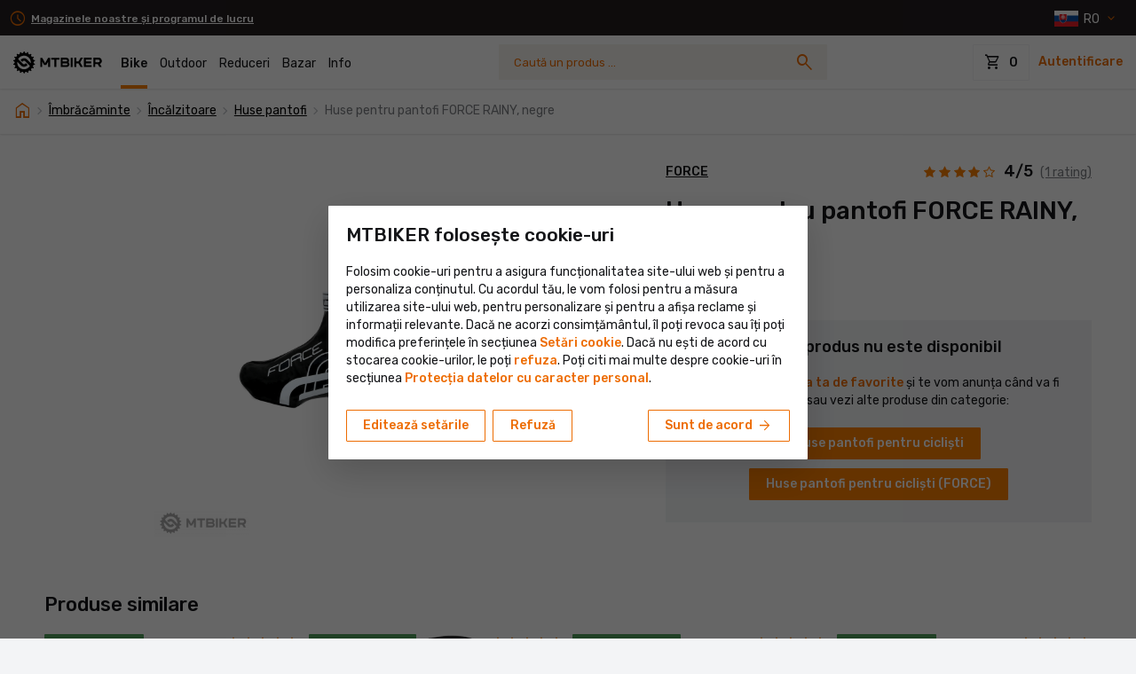

--- FILE ---
content_type: image/svg+xml
request_url: https://includes.mtbiker.sk/images/shop/img-box-vernostny-system.svg?v=7
body_size: 593
content:
<svg width="216" height="216" viewBox="0 0 216 216" fill="none" xmlns="http://www.w3.org/2000/svg">
<path d="M107.787 181.938L106.563 180.903C80.2475 159.169 73.1077 151.51 73.1077 139.091C73.1077 128.741 81.2675 120.462 91.4673 120.462C99.8311 120.462 104.523 125.222 107.787 128.948C111.051 125.222 115.743 120.462 124.107 120.462C134.306 120.462 142.466 128.741 142.466 139.091C142.466 151.51 135.326 159.169 109.011 180.903L107.787 181.938Z" fill="#FC7F00"/>
<path d="M122.123 85.9846L154.095 22.4308" stroke="#FC7F00" stroke-width="2"/>
<path d="M54 21.6H83.9077L116.308 87.2308H90.2941C88.4151 87.2308 86.6958 86.1742 85.847 84.4978L54 21.6Z" fill="#141518"/>
<path d="M101.717 86.2308L133.129 22.6H160.816L131.352 83.0581C130.406 84.9992 128.436 86.2308 126.276 86.2308H101.717Z" stroke="#141518" stroke-width="2"/>
<circle cx="108" cy="146.215" r="52.1692" stroke="#141518" stroke-width="2"/>
<path d="M104.677 104.677C92.3241 104.677 81.3401 110.538 74.3542 119.631" stroke="#141518" stroke-width="2"/>
<path d="M129.6 98.0308V90.5538C129.6 88.2597 127.74 86.4 125.446 86.4H91.3846C89.0905 86.4 87.2307 88.2597 87.2307 90.5538V98.0308" stroke="#141518" stroke-width="2"/>
<path d="M61.0615 19.9385L95.1231 87.6462" stroke="white" stroke-width="2"/>
<path d="M30.8854 169.714C30.9643 166.749 31.2918 163.705 32.4283 162C33.611 163.774 33.9067 166.483 33.9711 169.714C33.9732 169.819 33.9749 169.925 33.9762 170.032C34.1164 170.703 34.6934 171.214 35.3965 171.255C35.4263 171.256 35.456 171.256 35.4858 171.257C38.4511 171.336 41.4953 171.663 43.2001 172.8C41.4261 173.983 38.7171 174.278 35.4858 174.343C35.4651 174.343 35.4445 174.344 35.4238 174.344C34.6007 174.377 33.9436 175.054 33.9436 175.886C33.8647 178.851 33.5648 181.895 32.4283 183.6C31.2456 181.826 30.9499 179.117 30.8854 175.886H30.8569C30.8569 175.061 30.2097 174.387 29.3954 174.345C29.3684 174.344 29.3414 174.344 29.3144 174.343C26.3491 174.264 23.3048 173.936 21.6001 172.8C23.3398 171.64 26.1657 171.329 29.3144 171.257C29.3409 171.257 29.3674 171.256 29.3937 171.255C30.2088 171.214 30.8568 170.54 30.8568 169.715L30.8854 169.714C30.8854 169.714 30.8854 169.714 30.8854 169.714Z" fill="#141518"/>
<path d="M19.9385 123.785V131.674M19.9385 142.994V150.369M33.2309 137.077H25.3412M14.0213 137.077H6.64624M29.3376 127.678L23.7588 133.257M15.7544 141.261L10.5395 146.476M29.338 146.476L23.7592 140.898M15.7548 132.893L10.5398 127.678" stroke="#FC7F00" stroke-width="2"/>
<path d="M191.16 88.9758L184.412 95.7236M177.785 102.185L171.222 108.914M191.16 108.914L184.413 102.166M177.785 95.5385L171.222 88.9761" stroke="#141518" stroke-width="2"/>
</svg>


--- FILE ---
content_type: text/javascript
request_url: https://includes.mtbiker.sk/js/bootstrap-select/defaults-ro_RO.min.js
body_size: 196
content:
/*!
 * Bootstrap-select v1.13.14 (https://developer.snapappointments.com/bootstrap-select)
 *
 * Copyright 2012-2020 SnapAppointments, LLC
 * Licensed under MIT (https://github.com/snapappointments/bootstrap-select/blob/master/LICENSE)
 */

!function(e,t){void 0===e&&void 0!==window&&(e=window),"function"==typeof define&&define.amd?define(["jquery"],function(e){return t(e)}):"object"==typeof module&&module.exports?module.exports=t(require("jquery")):t(e.jQuery)}(this,function(e){e.fn.selectpicker.defaults={doneButtonText:"\xcenchide",noneSelectedText:"Nu a fost selectat nimic",noneResultsText:"Nu exist\u0103 niciun rezultat {0}",countSelectedText:"{0} din {1} selectat(e)",maxOptionsText:["Limita a fost atins\u0103 ({n} {var} max)","Limita de grup a fost atins\u0103 ({n} {var} max)",["iteme","item"]],selectAllText:"Selecteaz\u0103 toate",deselectAllText:"Deselecteaz\u0103 toate",multipleSeparator:", "}});

--- FILE ---
content_type: image/svg+xml
request_url: https://includes.mtbiker.sk/logo/mtbiker_black_horizontal.svg?v=6
body_size: 2376
content:
<?xml version="1.0" encoding="UTF-8"?>
<svg width="257px" height="64px" viewBox="0 0 257 64" version="1.1" xmlns="http://www.w3.org/2000/svg" xmlns:xlink="http://www.w3.org/1999/xlink">
    <title>Logo MTBIKER</title>
    <g id="Actual" stroke="none" stroke-width="1" fill="none" fill-rule="evenodd">
        <g id="Logo_mtbiker_01" fill="#000000" fill-rule="nonzero">
            <path d="M2.8,16.8 C3.2,16.2 3.5,15.5 3.9,14.9 C4.4,15 4.9,15.2 5.4,15.2 C6.1,15.3 6.8,15.4 7.5,15.3 C9.6,15.1 10.9,13.6 10.7,11.5 C10.6,10.7 10.3,9.9 10.1,9.1 C10,8.8 9.8,8.5 9.7,8.1 C10.3,7.6 10.9,7.1 11.5,6.6 C11.8,6.8 12.1,7 12.4,7.2 C13.2,7.6 14,8.1 14.9,8.3 C16.7,8.8 18.3,7.9 18.9,6.2 C19.1,5.4 19.2,4.6 19.3,3.8 C19.3,3.3 19.3,2.9 19.2,2.3 C19.9,2 20.6,1.8 21.4,1.5 C21.6,1.8 21.8,2.1 22,2.3 C22.6,3 23.2,3.7 24,4.2 C25.6,5.3 27.5,5 28.7,3.3 C29.3,2.3 29.7,1.2 30.3,-1.42108547e-14 C30.9,-1.42108547e-14 31.7,-1.42108547e-14 32.5,-1.42108547e-14 C32.6,0.4 32.7,0.8 32.8,1.2 C33.2,2 33.5,2.9 34.1,3.6 C35.1,4.9 36.8,5.3 38.3,4.4 C39.1,3.9 39.7,3.2 40.3,2.6 C40.6,2.3 40.8,1.9 41.1,1.5 C41.8,1.7 42.5,2 43.3,2.3 C43.3,2.8 43.3,3.2 43.2,3.7 C43.2,4.7 43.2,5.6 43.6,6.5 C44.3,8.1 45.7,8.8 47.4,8.5 C48.7,8.3 49.7,7.6 50.8,6.7 C51.4,7.2 52,7.7 52.6,8.2 C52.4,8.6 52.3,8.9 52.2,9.2 C52,9.6 51.9,10 51.8,10.3 C50.8,13.5 52.6,15.7 55.9,15.4 C56.7,15.3 57.4,15.1 58.3,14.9 C58.7,15.5 59.1,16.2 59.5,16.9 C59.2,17.2 58.9,17.5 58.6,17.8 C57.9,18.5 57.3,19.3 57,20.3 C56.6,21.8 57.1,23.2 58.4,24.1 C59.2,24.6 60.1,24.9 61,25 C61.4,25.1 61.9,25.1 62.4,25.2 C62.5,25.9 62.7,26.7 62.8,27.5 C62.5,27.7 62.2,27.8 61.9,27.9 C61.2,28.4 60.4,28.8 59.8,29.3 C58.2,30.8 58.2,32.8 59.8,34.4 C60.4,34.9 61,35.3 61.7,35.7 C62,35.9 62.3,36 62.7,36.1 C62.6,36.5 62.6,36.9 62.6,37.3 C62.5,37.7 62.4,38.1 62.3,38.5 C61.9,38.5 61.5,38.5 61.2,38.6 C60.7,38.7 60.1,38.8 59.6,38.9 C56.9,39.8 56,42.2 57.6,44.6 C58.1,45.3 58.7,46 59.4,46.7 C59.1,47.3 58.7,48 58.3,48.7 C58,48.6 57.6,48.5 57.3,48.5 C56.7,48.4 56.1,48.2 55.6,48.2 C52.9,48 51.3,49.7 51.6,52.4 C51.7,52.9 51.8,53.4 52,53.9 C52.2,54.4 52.4,54.8 52.7,55.5 C52.1,56 51.5,56.5 50.9,57 C50.5,56.7 50.2,56.5 49.9,56.3 C49,55.7 48.1,55.3 47,55.2 C45.3,55.1 44.1,55.9 43.6,57.4 C43.4,58.1 43.3,58.9 43.3,59.7 C43.3,60.2 43.3,60.7 43.4,61.3 C43,61.5 42.7,61.6 42.3,61.8 C42,61.9 41.6,62 41.2,62.2 C41,61.9 40.8,61.6 40.5,61.3 C39.8,60.6 39.2,59.9 38.4,59.4 C36.9,58.5 35.2,58.7 34.2,60.1 C33.7,60.8 33.3,61.6 33,62.4 C32.8,62.8 32.8,63.2 32.7,63.6 C31.9,63.6 31.1,63.6 30.3,63.6 C30.2,63.2 30.1,62.7 29.9,62.3 C29.6,61.5 29.2,60.7 28.7,60.1 C27.6,58.7 25.9,58.4 24.4,59.3 C23.6,59.8 23,60.5 22.4,61.2 C22.2,61.4 22,61.8 21.7,62.1 C21,61.8 20.2,61.6 19.5,61.3 C19.5,60.8 19.6,60.4 19.5,60 C19.5,59.2 19.5,58.4 19.3,57.7 C18.7,55.6 17,54.6 14.9,55.3 C13.9,55.6 12.9,56.3 11.8,56.8 C11.3,56.4 10.7,55.9 10.1,55.4 C10.3,55 10.4,54.7 10.6,54.4 C11.1,53.4 11.4,52.4 11.2,51.3 C11,49.7 10.1,48.6 8.4,48.3 C7.3,48.1 6.6,48.2 4.5,48.7 C4.1,48.1 3.7,47.4 3.2,46.5 C3.5,46.3 3.9,46.1 4.1,45.8 C4.6,45.1 5.2,44.3 5.6,43.5 C6.3,41.8 5.7,40.1 4.1,39.3 C3.3,38.9 2.4,38.8 1.6,38.5 C1.2,38.4 0.9,38.4 0.4,38.4 C0.3,37.6 0.1,36.8 0,36.1 C0.7,35.7 1.4,35.4 1.9,35.1 C4.8,33.2 4.8,30.3 1.9,28.4 C1.3,28 0.7,27.7 0,27.4 C0,27 0.1,26.6 0.1,26.2 C0.2,25.8 0.3,25.5 0.3,25.1 C0.8,25 1.3,25 1.8,24.9 C2.3,24.8 2.7,24.7 3.2,24.6 C5.7,23.7 6.6,21.5 5.2,19.2 C4.2,18.4 3.5,17.7 2.8,16.8 Z M50.5,33.9 C51.6,25.9 47,16.2 37,13 C27,9.8 17.6,15 13.9,22.1 C14.4,22.5 14.9,22.9 15.3,23.4 C19.3,27.4 23.3,31.4 27.3,35.4 C30,38.1 34.1,37.3 35.7,33.9 C35.8,33.7 35.9,33.5 35.9,33.4 C37.7,35.2 39.4,36.9 41.3,38.8 C39,42.1 35.8,44 31.6,44.2 C27.9,44.4 24.8,43.1 22.2,40.5 C18.9,37.2 15.6,33.9 12.3,30.6 C12,30.3 11.7,30.1 11.4,29.8 C10.3,38.1 15.4,48.2 26,51 C30.9,52.3 35.7,51.7 40.3,49.3 C43.6,47.5 46.2,45 48.2,41.7 C47.8,41.4 47.5,41.2 47.3,40.9 C43.3,36.9 39.2,32.8 35.2,28.8 C35,28.6 34.7,28.3 34.5,28.1 C31.9,25.9 28,26.6 26.5,29.7 C26.4,30 26.2,30.3 26.2,30.4 C24.4,28.6 22.7,26.9 20.9,25.1 C21.5,24.1 22.3,23.2 23.3,22.4 C28.2,18.4 35.3,18.7 39.8,23.2 C43.1,26.5 46.4,29.8 49.7,33.1 C49.8,33.2 50.1,33.5 50.5,33.9 Z" id="Shape"></path>
            <path d="M137.4,18.1 C137.4,18.1 148.3,18.1 153.4,18.1 C157.5,18.1 160.7,20.8 161.5,24.8 C161.9,26.8 161.5,28.7 160.3,30.4 C160.1,30.7 159.9,31 159.6,31.3 C159.8,31.5 160,31.7 160.2,31.9 C163,34.7 163.3,38.6 160.9,41.7 C159.3,43.8 157.2,45 154.6,45 C149,45.1 137.6,45 137.6,45 L137.4,18.1 Z M142.9,34.4 L142.9,39.5 L154,39.5 C154,39.5 154.4,39.5 154.6,39.5 C155.9,39.3 156.8,38.2 156.8,36.9 C156.8,35.6 155.8,34.6 154.4,34.5 C154.2,34.5 153.7,34.5 153.7,34.5 L142.9,34.5 L142.9,34.4 Z M142.9,28.8 L153.2,28.8 C153.2,28.8 153.9,28.8 154.2,28.7 C155.3,28.4 156.1,27.4 156.1,26.3 C156.1,25.1 155.3,24.1 154.2,23.8 C153.8,23.7 153.1,23.7 153.1,23.7 L142.9,23.7 L142.9,28.8 L142.9,28.8 Z" id="Shape"></path>
            <path d="M100.8,18.2 C98,23.3 95.1,28.4 92.2,33.6 C89.3,28.3 86.5,23.2 83.7,18.2 C81.8,18.2 80,18.2 78.2,18.2 C78.2,27.2 78.2,36.1 78.2,45.1 C80,45.1 81.8,45.1 83.7,45.1 C83.7,43.3 83.7,41.5 83.7,39.8 C83.7,38.1 83.7,36.4 83.7,34.7 C83.7,33 83.8,29.6 83.8,29.6 C83.8,29.6 89,39 89.1,39.1 L95.5,39.1 C95.6,39 100.8,29.7 100.8,29.7 C100.8,29.7 100.8,40 100.8,45.1 C102.7,45.1 104.5,45.1 106.4,45.1 C106.4,36.1 106.4,27.2 106.4,18.2 C104.5,18.2 102.6,18.2 100.8,18.2 Z" id="Path"></path>
            <polygon id="Path" points="227 18.1 227 23.7 210 23.7 210 28.8 225.5 28.8 225.5 34.4 209.9 34.4 209.9 39.5 227 39.5 227 45 204.5 45 204.5 18.1"></polygon>
            <path d="M176.8,18.1 L182.2,18.1 L182.2,28.9 L188.8,28.9 L195,18.1 L201.5,18.1 L193.6,31.6 L201.4,45.1 L194.9,45.1 C194.9,45.1 190.8,38.1 188.8,34.5 C186.6,34.5 182.2,34.5 182.2,34.5 L182.2,45.1 L176.8,45.1 L176.8,18.1 Z" id="Path"></path>
            <rect id="Rectangle" x="166.3" y="18.2" width="5.4" height="26.9"></rect>
            <path d="M133.6,18.2 L109.9,18.2 L109.9,23.8 L119.1,23.8 C119.1,23.8 119.1,38 119.1,45.1 C121,45.1 122.7,45.1 124.7,45.1 C124.7,38 124.7,23.8 124.7,23.8 L133.6,23.8 L133.6,18.2 L133.6,18.2 Z" id="Path"></path>
            <path d="M251.8,35.6 C252.3,35.2 252.9,34.9 253.3,34.5 C256.2,31.7 256.9,28.2 255.8,24.4 C254.9,21.1 251.9,18 247.3,18 C247.3,18 247.3,18 247.3,18 L232,18 L232,45 L237.4,45 L237.4,36.7 L244.5,36.7 L249.3,45 L255.9,45 L250.8,36.2 C250.8,36.2 251.5,35.8 251.8,35.6 Z M246.7,31.1 C244.9,31.2 243.2,31.1 241.4,31.1 C240.1,31.1 238.8,31.1 237.5,31.1 C237.5,28.6 237.5,26.2 237.5,23.7 C238,23.7 238.3,23.7 238.7,23.7 C241.1,23.7 243.5,23.7 245.9,23.7 C246.3,23.7 246.6,23.7 247,23.8 C249,24 250.4,25.6 250.3,27.7 C250.2,29.5 248.7,31 246.7,31.1 Z" id="Shape"></path>
        </g>
    </g>
</svg>